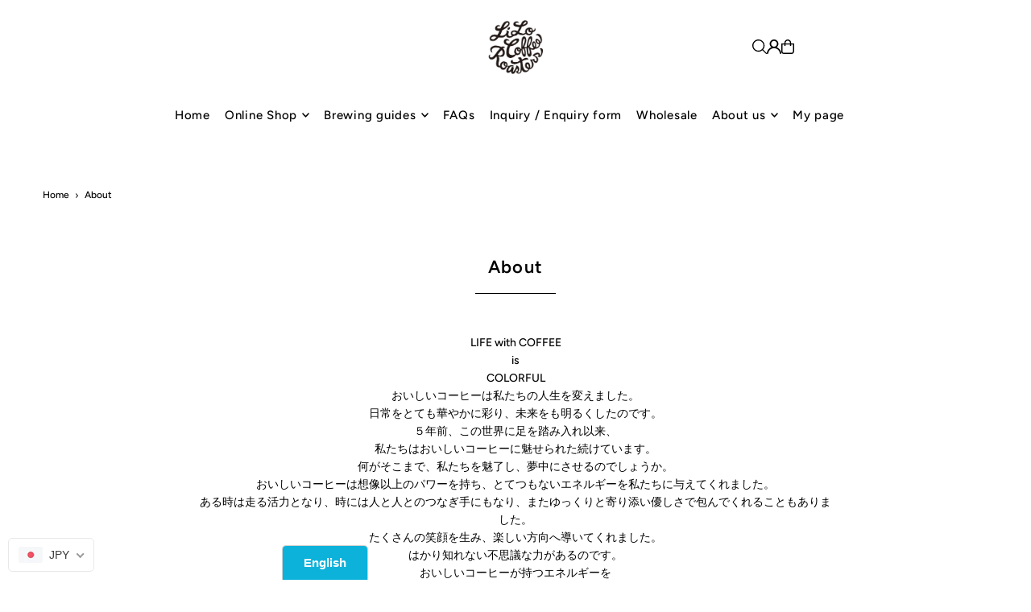

--- FILE ---
content_type: text/css
request_url: https://coffee.liloinveve.com/cdn/shop/t/27/assets/bsub-custom.css?v=93506686726094767521766503033
body_size: -374
content:
.bsub-widget__sub-details-desc {
  visibility: hidden;
  position: relative;
}

 .bsub-widget__sub-details-desc:after {
  visibility: visible;
  position: absolute;
  top:0;
  left:0;
  content: "Prices include tax but do not include shipping.\a You will receive one 200g bag of our Seasonal Blend each month.\a You can add other coffees to your order \a　and have them shipped together with your subscription delivery.\aThis is a one-year subscription and deliveries cannot be skipped. \a After you receive the December shipment, you can choose to renew \a for the following year or cancel."; */
}
.bsub-widget__policy-link {
  margin-top: 5%;
}

.bsub-widget__branding {
visibility: hidden !important;
}

--- FILE ---
content_type: text/css
request_url: https://coffee.liloinveve.com/cdn/shop/t/27/assets/section-mobile-navigation.css?v=168304308437880792031738744279
body_size: -208
content:
.mobile-menu{background:var(--background);height:100vh}.slideout__drawer-left,.mobile-menu__search input{background:var(--background)}.mobile-menu .mobile-menu__item{border-bottom:1px solid var(--dotted-color)}.mobile-menu__search form input,.mobile-menu__cart-icon,.mobile-menu__accordion>.mobile-menu__item:first-child{border-color:var(--dotted-color)}.mobile-menu .mobile-menu__item a,.mobile-menu__cart-status a,.mobile-menu .mobile-menu__item i,.mobile-menu__featured-text p,.mobile-menu__search input,.mobile-menu__featured-text a,.mobile-menu__search input:focus{color:var(--text-color)}.mobile-menu__search ::-webkit-input-placeholder{color:var(--text-color)}.mobile-menu__search :-moz-placeholder{color:var(--text-color)}.mobile-menu__search ::-moz-placeholder{color:var(--text-color)}.mobile-menu__search :-ms-input-placeholder{color:var(--text-color)}.mobile-menu .slideout__trigger-mobile-menu .icn-close:after,.mobile-menu .slideout__trigger-mobile-menu .icn-close:before{border-color:var(--text-color)!important}.c-accordion.c-accordion--mobile-nav .dropdown-arrow{color:var(--text-color);border-color:var(--dotted-color)}.c-accordion.c-accordion--mobile-nav:not(.c-accordion--mobile-nav__inner)>li:first-child,.c-accordion.c-accordion--mobile-nav li:not(.c-accordion__panel){border-color:var(--dotted-color)!important}.c-accordion.c-accordion--mobile-nav a{color:var(--text-color)}.mobile-menu__block{padding:10px 10px 0;margin-bottom:10px}.mobile-menu__featured-image--full-width{margin:0 0 0 -12px!important;padding:0;width:110%}.mobile-menu__search form input{border:none;border-bottom:1px solid;height:41px}.mobile-menu__accordion>.mobile-menu__item:first-child{border-top:1px solid}.mobile-menu__cart-icon{font-family:var(--main-family);font-style:var(--main-style);font-weight:var(--main-weight);font-size:var(--font-size);position:relative;display:block;border:1px solid;padding:10px}.mobile-menu__cart-icon svg{position:absolute;right:10px;top:50%;transform:translateY(-37%)}.mobile-menu__localization--container{display:flex;align-items:center;justify-content:center;border-top:1px solid var(--dotted-color);margin:10px;padding:15px 0;border-bottom:1px solid var(--dotted-color)}.mobile-menu__localization--item{flex:1 0 50%}.mobile-menu__localization--item:nth-child(2){border-left:1px solid var(--dotted-color)}.mobile-menu__localization--item .disclosure__toggle{justify-content:center;gap:5px}.mobile-menu__localization--item .disclosure-list{top:100%}.mobile-menu__localization--item #mobile--lang-list.disclosure-list{left:0}
/*# sourceMappingURL=/cdn/shop/t/27/assets/section-mobile-navigation.css.map?v=168304308437880792031738744279 */


--- FILE ---
content_type: application/javascript
request_url: https://faq.ddshopapps.com/js/stores/lilocoffeeroasters.myshopify.com/ddshop-faq.js?v=1768996113
body_size: 21273
content:
var ddshop_faq_data = "[base64]/[base64]/[base64]/[base64]/[base64]/[base64]/[base64]/[base64]/[base64]/[base64]/[base64]/[base64]/[base64]/[base64]/[base64]/[base64]";var ddshop_faq_category_data = "[base64]/[base64]/[base64]/[base64]/[base64]/[base64]";var margin_top = 160;